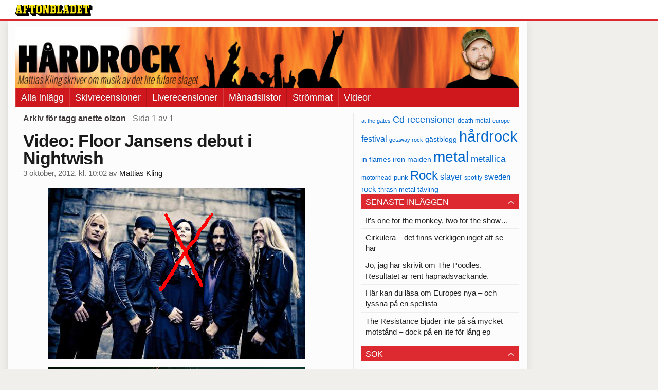

--- FILE ---
content_type: text/html
request_url: https://bloggar.aftonbladet.se/hardrocksbloggen/tag/anette-olzon/
body_size: 38251
content:
<!DOCTYPE html><!--[if lte IE 8]><html class="no-js lte-ie8" lang="sv-SE" ><![endif]--><!--[if gt IE 8]><!--><html class="no-js" lang="sv-SE"><!--<![endif]--><head>
  <meta charset="utf-8">
  <meta name="viewport" content="width=device-width, initial-scale=1.0">
  <meta http-equiv="X-UA-Compatible" content="IE=edge,chrome=1">
  <title>anette olzon | Hårdrocksbloggen</title>
  <style type="text/css">
      .abHeaderImageWrapper { padding-bottom: 12%; }

      @media only screen and (max-width: 40em) {
        .abHeaderImageWrapper { padding-bottom: 37.5%; }
      }
    </style>
      
<!-- {{WP_HEAD_HOOK}} -->
<link rel="stylesheet" id="ab_base-color-scheme-css" href="/wp-content/themes/ab_base/assets/css/default.css" type="text/css" media="all">
<link rel="stylesheet" id="ab_base-extra-styles-css" href="/wp-content/themes/ab_base/assets/css/ab_base_overrides.css" type="text/css" media="all">
<script type="text/javascript" src="/wp-content/plugins/ab_pym/pym.v1.js"></script>
<script type="text/javascript" src="/wp-includes/js/jquery/jquery.js"></script>
<script type="text/javascript" src="/wp-includes/js/jquery/jquery-migrate.min.js"></script>
<script type="text/javascript" src="/wp-content/themes/ab_base/assets/mobile-detect.js"></script>
	<style>
		.abtv-placeholder-video-container {
			width: 100%;
			max-width: 800px;
			margin: 0 auto;
			padding: 20px;
			box-sizing: border-box;
		}

		.abtv-placeholder-video-player {
			position: relative;
			width: 100%;
			padding-top: 56.25%;
			/* 16:9 Aspect Ratio */
			background-color: #000;
			cursor: pointer;
			overflow: hidden;
		}

		.abtv-placeholder-video-background {
			position: absolute;
			top: 0;
			left: 0;
			width: 100%;
			height: 100%;
			background-image: url('https://www.aftonbladet.se/static/ab-tv-banner.jpg');
			background-size: cover;
			background-position: center;
			opacity: 0.5;
			/* Adjust this value to make the image more or less visible */
		}

		.abtv-placeholder-play-button {
			position: absolute;
			top: 50%;
			left: 50%;
			transform: translate(-50%, -50%);
			width: 80px;
			/* Increased size for better visibility */
			height: 80px;
			fill: #fff;
			opacity: 0.8;
			transition: opacity 0.3s;
			z-index: 1;
			/* Ensure the play button appears above the background */
		}

		.abtv-placeholder-video-player:hover .abtv-placeholder-play-button {
			opacity: 1;
		}
	</style>
<link rel="shortcut icon" href="/favicon.ico">
<script>
var AB_BASE_JS_DATA = {"interchange_queries":{"ab_small":"only screen and (min-width: 1px)","ab_medium":"only screen and (max-width: 768px)","ab_large":"only screen and (min-width: 769px)"}};
</script>
  <!--[if lt IE 9]> <script type="text/javascript" src="//bloggar.aftonbladet.se/wp-content/themes/ab_base/assets/js/ab_base.header.ie.min.js?4b96617d3cccccb0421a34db33c8723b"></script> <![endif]-->
  <!--[if (gt IE 8)|!(IE)]><!--> <script type="text/javascript" src="/wp-content/themes/ab_base/assets/js/ab_base.header.modern.min.js"></script> <!--<![endif]-->
</head>
<body class="archive tag tag-anette-olzon tag-1992 abLayout-content-sidebar abGridbase-default abLocale-sv_SE">

  
  <a name="abTop"></a>

      	    	      <!-- top balk -->
	      <div id="abTopBeam" class="">
    <div class="row">
      <div class="columns">
        <div class="abTopBeamContent clearfix">
          
          <a href="http://www.aftonbladet.se" title="Aftonbladet" class="abLogo"></a>

                      <a href="#" class="abBeamMenuBtn"><span class="abMenuIcon"></span></a>
          
                  </div>
      </div>

            <div class="columns">
        <div class="abMenuContainer hidden">
          <div class="abMenuArrow hidden"></div>
            <nav class="abSmallNav hidden"><ul id="menu-aftonbladet" class="abSmallList"><li id="menu-item-1780654" class="menu-item menu-item-type-custom menu-item-object-custom menu-item-home menu-item-1780654"><a href="https://bloggar.aftonbladet.se/hardrocksbloggen/">Alla inlägg</a></li>
<li id="menu-item-1780916" class="menu-item menu-item-type-taxonomy menu-item-object-category menu-item-1780916"><a title="Skivrecensioner" href="https://bloggar.aftonbladet.se/hardrocksbloggen/category/cd-recensioner/">Skivrecensioner</a></li>
<li id="menu-item-1780921" class="menu-item menu-item-type-taxonomy menu-item-object-category menu-item-1780921"><a href="https://bloggar.aftonbladet.se/hardrocksbloggen/category/live-recensioner/">Liverecensioner</a></li>
<li id="menu-item-1780917" class="menu-item menu-item-type-taxonomy menu-item-object-category menu-item-1780917"><a href="https://bloggar.aftonbladet.se/hardrocksbloggen/category/manadslista-2/">Månadslistor</a></li>
<li id="menu-item-1780919" class="menu-item menu-item-type-taxonomy menu-item-object-category menu-item-1780919"><a href="https://bloggar.aftonbladet.se/hardrocksbloggen/category/streaming-2/">Strömmat</a></li>
<li id="menu-item-1780920" class="menu-item menu-item-type-taxonomy menu-item-object-category menu-item-1780920"><a href="https://bloggar.aftonbladet.se/hardrocksbloggen/category/videoklipp-2/">Videor</a></li>
</ul></nav>          <div class="abMenuBottom hidden"><a href="">Stäng</a></div>
        </div>
      </div>
          </div>
  </div>	      <!-- /top balk -->
	        
	<!--Top ad for mobile -->
    		  <div class="row">
            		  </div>
      

  <div id="abMasterContainer" class="clearfix">
    <div class="abBodyOverlay"></div>

    <!--Top ad for desktop -->
      <div id="sidebar-panorama-1" class="abShowShadow">
        <div class="widget-area columns">

                                                
                      
        </div>
      </div>

    <!-- Outsider ad -->
    <div id="abOutsider">
      
              <div id="sidebar-outsider-1" class="widget-area">
                  </div>
      
          </div>

    <!-- Left Outsider ad -->
    <div id="abLeftOutsider">
      
      
          </div>

    <div id="abBody">
      
      <div class="row collapse abHeaderWrapper">
        <header class="columns">
              <div class="abHeaderImageWrapper">
      <a href="https://bloggar.aftonbladet.se/hardrocksbloggen" title="Hårdrocksbloggen">
      <picture>
          <source media="(max-width: 640px)" srcset="https://bloggar.aftonbladet.se/hardrocksbloggen/files/2014/01/HARDROCKheadermobil640x240-480x180.jpg 1x, https://bloggar.aftonbladet.se/hardrocksbloggen/files/2014/01/HARDROCKheadermobil640x240.jpg 2x">
          <source media="(min-width: 641px)" srcset="https://bloggar.aftonbladet.se/hardrocksbloggen/files/2014/01/HARDROCKheader1990x240-1024x123.jpg 1x, https://bloggar.aftonbladet.se/hardrocksbloggen/files/2014/01/HARDROCKheader1990x240-1400x168.jpg 2x">
          <img src="https://bloggar.aftonbladet.se/hardrocksbloggen/files/2014/01/HARDROCKheader1990x240-1024x123.jpg" alt="Hårdrocksbloggen" class="abHeaderImage">
        </picture>
      </a>
    </div>
  <nav class="abXLNav abAutoCollapseNav"><ul id="menu-aftonbladet-1" class="abXLList" data-trans-more="Mer"><li class="menu-item menu-item-type-custom menu-item-object-custom menu-item-home menu-item-1780654"><a href="https://bloggar.aftonbladet.se/hardrocksbloggen/">Alla inlägg</a></li>
<li class="menu-item menu-item-type-taxonomy menu-item-object-category menu-item-1780916"><a title="Skivrecensioner" href="https://bloggar.aftonbladet.se/hardrocksbloggen/category/cd-recensioner/">Skivrecensioner</a></li>
<li class="menu-item menu-item-type-taxonomy menu-item-object-category menu-item-1780921"><a href="https://bloggar.aftonbladet.se/hardrocksbloggen/category/live-recensioner/">Liverecensioner</a></li>
<li class="menu-item menu-item-type-taxonomy menu-item-object-category menu-item-1780917"><a href="https://bloggar.aftonbladet.se/hardrocksbloggen/category/manadslista-2/">Månadslistor</a></li>
<li class="menu-item menu-item-type-taxonomy menu-item-object-category menu-item-1780919"><a href="https://bloggar.aftonbladet.se/hardrocksbloggen/category/streaming-2/">Strömmat</a></li>
<li class="menu-item menu-item-type-taxonomy menu-item-object-category menu-item-1780920"><a href="https://bloggar.aftonbladet.se/hardrocksbloggen/category/videoklipp-2/">Videor</a></li>
</ul></nav>        </header>
      </div>

      <!-- theme_layout: content-sidebar -->

<div class="row abBodyWrapper">
  <div class="medium-8 abColFirst columns abDivider">
    <section class="abBloggContent">
      <header class="resultHeader">
  <h1>Arkiv för tagg anette olzon</h1>
  <h2> -  Sida 1 av 1</h2>
</header>
<article>
    <header class="abArticleHeader">
        <h1 class="abPostTitle"><a href="https://bloggar.aftonbladet.se/hardrocksbloggen/2012/10/video-floor-jansens-debut-i-nightwish/" title="" rel="bookmark">Video: Floor Jansens debut i Nightwish</a></h1>
        <span class="abEntryMeta">
          <time pubdate="" datetime="">3 oktober, 2012, kl. 10:02</time> av
          
            <author><a href="https://bloggar.aftonbladet.se/hardrocksbloggen/author/mattias-kling/">Mattias Kling</a></author>
        </span>    </header>
    <div class="abPostContent clearfix">


            <p style="text-align: center"><a href="https://bloggar.aftonbladet.se/hardrocksbloggen/2012/10/video-floor-jansens-debut-i-nightwish/nightwish-2/" rel="attachment wp-att-1774825"><img class="size-full wp-image-1774825 aligncenter" src="https://bloggar.aftonbladet.se/hardrocksbloggen/files/2012/10/Nightwish.jpg" alt="" width="500" height="333"></a></p>
<p style="text-align: center"><a href="https://bloggar.aftonbladet.se/hardrocksbloggen/2012/10/video-floor-jansens-debut-i-nightwish/floor-jansen/" rel="attachment wp-att-1774826"><img class="size-full wp-image-1774826 aligncenter" src="https://bloggar.aftonbladet.se/hardrocksbloggen/files/2012/10/Floor-Jansen.jpg" alt="" width="500" height="334"></a></p>
<p>Som tidigare rapporterats i detta forum har den finska symfometalmaskinen och svenska sångerskan Anette Olzon brutit sitt samarbete – mitt under pågående USA-turné.</p>
<p>I natt, svensk tid, var det dags för den holländska ersättaren Floor Jansen (ReVamp, ex-After Forever) att visa sina färger med gruppen i Seattle.</p>
<p>Hur det föll ut går att inspektera nedan, via ett fanfilmat videoklipp av ”Storytime”.</p>
<p>Tycker jag mig ana lite premiärnerver? Höra en sångerska som inte riktigt hittar rätt tonläge?</p>
<p>Självklart för tidigt att döma ut frontkvinnevikarien. Speciellt tanke på att hennes inhopp aviserades så sent som i måndags.</p>
<p>Den som lever får se, som det så fint heter.</p>
<div class="flex-video widescreen"><iframe width="600" height="338" src="//www.youtube.com/embed/6HTPPk1vaqA?feature=oembed" frameborder="0" allowfullscreen=""></iframe></div>


    </div>
    <div class="abLabelDesignContainer">
      <div class="row">
        <div class="columns abLabelContainer">
          <span class="abLabelCategory">Kategorier</span>
          <a href="https://bloggar.aftonbladet.se/hardrocksbloggen/category/asikter/">Åsikter</a>, <a href="https://bloggar.aftonbladet.se/hardrocksbloggen/category/hardrock-2/">Hårdrock</a>, <a href="https://bloggar.aftonbladet.se/hardrocksbloggen/category/nyheter/">Nyheter</a>, <a href="https://bloggar.aftonbladet.se/hardrocksbloggen/category/power-metal-2/">Power metal</a>, <a href="https://bloggar.aftonbladet.se/hardrocksbloggen/category/videoklipp-2/">Videoklipp</a>
        </div>
      </div>
    
    
      <div class="row">
        <div class="columns abLabelContainer">
          <span class="abLabelTags">Taggar</span>
          <a href="https://bloggar.aftonbladet.se/hardrocksbloggen/tag/after-forever/">after forever</a>, <a href="https://bloggar.aftonbladet.se/hardrocksbloggen/tag/anette-olzon/">anette olzon</a>, <a href="https://bloggar.aftonbladet.se/hardrocksbloggen/tag/floor-jansen/">floor jansen</a>, <a href="https://bloggar.aftonbladet.se/hardrocksbloggen/tag/nightwish/">nightwish</a>, <a href="https://bloggar.aftonbladet.se/hardrocksbloggen/tag/revamp/">revamp</a>, <a href="https://bloggar.aftonbladet.se/hardrocksbloggen/tag/seattle/">seattle</a>
        </div>
      </div>
    </div></article>
<article>
    <header class="abArticleHeader">
        <h1 class="abPostTitle"><a href="https://bloggar.aftonbladet.se/hardrocksbloggen/2012/10/anette-olzon-och-nightwish-gar-skilda-vagar/" title="" rel="bookmark">Anette Olzon och Nightwish går skilda vägar</a></h1>
        <span class="abEntryMeta">
          <time pubdate="" datetime="">1 oktober, 2012, kl. 19:09</time> av
          
            <author><a href="https://bloggar.aftonbladet.se/hardrocksbloggen/author/mattias-kling/">Mattias Kling</a></author>
        </span>    </header>
    <div class="abPostContent clearfix">


            <p style="text-align: center"><img class="aligncenter" src="http://www.swedenmetal.se/wp-content/uploads/2011/02/music2.jpg" alt="" width="500" height="350"></p>
<p>Det som började med ett sjukhusbesök i fredags har slutat med att den finska pompatruppen, som så sent som i somras besökte Sverige och Getaway Rock, hälsar att samarbetet med svenska sångerskan Anette Olzon nu är avbrutet.</p>
<p>I ett <a href="http://nightwish.com/en/news#2187">meddelande</a> postat på gruppens hemsida förklarar parterna att den nu aktuella lösningen är bäst för alla inblandade och att samförstånd råder.</p>
<p>”På senare tid har det blivit allt mer tydligt att det rådde konflikt inom bandet angående den fortsatta utvecklingen och detta har lett till en splittring vi inte kan läka”, går det bland annat att läsa.</p>
<p>Detta till trots rullar bandets USA-turné vidare som om allt vore business as usual. Redan i kväll, lokal tid, står Olzons ersättare Floor Jansen (känd från bland andra After Forever) på scen med Nightwish i Seattle och hon ska sedan agera tillfällig (?) vokalissa fram till slutet på den världsturné som har följt på senaste albumet ”Imaginaerum”.</p>
<p>Hastigheten i skeendet gör att det inte krävs någon större konspirationsteoretiker till att nå slutsatsen att det här har varit planerat en längre tid, och att Olzons akutsejour på sjukhuset i Denver i fredags och bandets beslut att genomföra kvällens gig utan henne kan ha blivit droppen som fick den berömda bägaren att rinna över.</p>
<p>För även om Helsingborgssångerskan redan dagen efter åter stod på scen med sin grupp i Salt Lake City (efter att ha blivit ersatt av Kamelots/Amaranthes Elize Ryd och&nbsp;Alissa White-Gluz från The Agonist) var hon inte sen att såga sina kamraters tilltag att köra på som att det regnade samtidigt som hon själv kämpade mot svåra kräkningar och hög feber.</p>
<p>”Jag blev aldrig tillfrågad vad jag tyckte om att de kallade in Elize och Alicia. Jag tycker att det var fel beslut och jag ber om ursäkt till er som ville se hela bandet men som fick något annat. Men jag var väldigt sjuk och beslutet var inte mitt”, skriver hon på sin <a href="http://anette-olzon.blogspot.se/">blogg</a> och tillägger i ett annat inlägg:</p>
<p>”Rihanna skulle inte be Britney Spears att vikariera om hon var sjuk”.</p>
<p>Nightwish fortsätter nu att turnera med Jansen som sångerska fram till den 20 januari. Gruppen är även bokad för ett framträdande på Wacken Open Air i augusti 2013.</p>
<p>Anette Olzon blev värvad som sångerska 2007 till gruppen efter dess infekterade brytning med Tarja Turunen två år tidigare. Sedan dess har 41-åringen sjungit in albumen ”Dark passion play” (2007) och ”Imaginaerum” (2011). Hon har även jobbat på en soloskiva tillsammans med Anders Bagge, en utgåva som sedan 2010 tycks vara lagd på is.</p>
<div class="flex-video widescreen"><iframe width="600" height="338" src="//www.youtube.com/embed/SlN5OTeHiZ0?feature=oembed" frameborder="0" allowfullscreen=""></iframe></div>


    </div>
    <div class="abLabelDesignContainer">
      <div class="row">
        <div class="columns abLabelContainer">
          <span class="abLabelCategory">Kategorier</span>
          <a href="https://bloggar.aftonbladet.se/hardrocksbloggen/category/getaway-rock-2012/">Getaway Rock 2012</a>, <a href="https://bloggar.aftonbladet.se/hardrocksbloggen/category/goth-metal-2/">Goth metal</a>, <a href="https://bloggar.aftonbladet.se/hardrocksbloggen/category/hardrock-2/">Hårdrock</a>, <a href="https://bloggar.aftonbladet.se/hardrocksbloggen/category/metal-2/">Metal</a>, <a href="https://bloggar.aftonbladet.se/hardrocksbloggen/category/nyheter/">Nyheter</a>, <a href="https://bloggar.aftonbladet.se/hardrocksbloggen/category/prog-metal-2/">Prog metal</a>, <a href="https://bloggar.aftonbladet.se/hardrocksbloggen/category/videoklipp-2/">Videoklipp</a>
        </div>
      </div>
    
    
      <div class="row">
        <div class="columns abLabelContainer">
          <span class="abLabelTags">Taggar</span>
          <a href="https://bloggar.aftonbladet.se/hardrocksbloggen/tag/after-forever/">after forever</a>, <a href="https://bloggar.aftonbladet.se/hardrocksbloggen/tag/alissa-white-glutz/">alissa white-glutz</a>, <a href="https://bloggar.aftonbladet.se/hardrocksbloggen/tag/amaranthe/">amaranthe</a>, <a href="https://bloggar.aftonbladet.se/hardrocksbloggen/tag/anders-bagge/">anders bagge</a>, <a href="https://bloggar.aftonbladet.se/hardrocksbloggen/tag/anette-olzon/">anette olzon</a>, <a href="https://bloggar.aftonbladet.se/hardrocksbloggen/tag/britney-spears/">britney spears</a>, <a href="https://bloggar.aftonbladet.se/hardrocksbloggen/tag/denver/">denver</a>, <a href="https://bloggar.aftonbladet.se/hardrocksbloggen/tag/elize-ryd/">elize ryd</a>, <a href="https://bloggar.aftonbladet.se/hardrocksbloggen/tag/floor-jansen/">floor jansen</a>, <a href="https://bloggar.aftonbladet.se/hardrocksbloggen/tag/getaway-rock/">getaway rock</a>, <a href="https://bloggar.aftonbladet.se/hardrocksbloggen/tag/kamelot/">kamelot</a>, <a href="https://bloggar.aftonbladet.se/hardrocksbloggen/tag/nightwish/">nightwish</a>, <a href="https://bloggar.aftonbladet.se/hardrocksbloggen/tag/rihanna/">rihanna</a>, <a href="https://bloggar.aftonbladet.se/hardrocksbloggen/tag/salt-lake-city/">salt lake city</a>, <a href="https://bloggar.aftonbladet.se/hardrocksbloggen/tag/seattle/">seattle</a>, <a href="https://bloggar.aftonbladet.se/hardrocksbloggen/tag/tarja-turunen/">tarja turunen</a>, <a href="https://bloggar.aftonbladet.se/hardrocksbloggen/tag/the-agonist/">the agonist</a>, <a href="https://bloggar.aftonbladet.se/hardrocksbloggen/tag/wacken-open-air/">wacken open air</a>
        </div>
      </div>
    </div></article>
<div class="abPagination clearfix">
  <span class="abPaginationText">
      Sida 1 av 1
  </span>
  <span class="left abLeftPagination">
      <div class="abArrowContainer">
        <i class="abArrowLeftDark"></i>
      </div>
  </span>
  <span class="right abRightPagination">
      <div class="abArrowContainer">
        <i class="abArrowRightDark"></i>
      </div>
  </span>
</div>    </section>
  </div>

	<!-- Sidebar -->
  <div class="medium-4 abColSecond columns widgetArea-sidebar-1 medium-expand-accordions-default">
      <a href="https://bloggar.aftonbladet.se/hardrocksbloggen/tag/at-the-gates/" class="tag-cloud-link tag-link-34 tag-link-position-1" style="font-size: 8pt;" aria-label="at the gates (29 objekt)">at the gates</a>
<a href="https://bloggar.aftonbladet.se/hardrocksbloggen/tag/cd-recensioner/" class="tag-cloud-link tag-link-3296 tag-link-position-2" style="font-size: 13.708737864078pt;" aria-label="Cd recensioner (78 objekt)">Cd recensioner</a>
<a href="https://bloggar.aftonbladet.se/hardrocksbloggen/tag/death-metal/" class="tag-cloud-link tag-link-10 tag-link-position-3" style="font-size: 9.2233009708738pt;" aria-label="death metal (36 objekt)">death metal</a>
<a href="https://bloggar.aftonbladet.se/hardrocksbloggen/tag/europe/" class="tag-cloud-link tag-link-22 tag-link-position-4" style="font-size: 8.5436893203883pt;" aria-label="europe (32 objekt)">europe</a>
<a href="https://bloggar.aftonbladet.se/hardrocksbloggen/tag/festival/" class="tag-cloud-link tag-link-23 tag-link-position-5" style="font-size: 12.349514563107pt;" aria-label="festival (62 objekt)">festival</a>
<a href="https://bloggar.aftonbladet.se/hardrocksbloggen/tag/getaway-rock/" class="tag-cloud-link tag-link-244 tag-link-position-6" style="font-size: 8.1359223300971pt;" aria-label="getaway rock (30 objekt)">getaway rock</a>
<a href="https://bloggar.aftonbladet.se/hardrocksbloggen/tag/gastblogg/" class="tag-cloud-link tag-link-393 tag-link-position-7" style="font-size: 10.174757281553pt;" aria-label="gästblogg (43 objekt)">gästblogg</a>
<a href="https://bloggar.aftonbladet.se/hardrocksbloggen/tag/hardrock/" class="tag-cloud-link tag-link-6 tag-link-position-8" style="font-size: 22pt;" aria-label="hårdrock (320 objekt)">hårdrock</a>
<a href="https://bloggar.aftonbladet.se/hardrocksbloggen/tag/in-flames/" class="tag-cloud-link tag-link-43 tag-link-position-9" style="font-size: 10.582524271845pt;" aria-label="in flames (46 objekt)">in flames</a>
<a href="https://bloggar.aftonbladet.se/hardrocksbloggen/tag/iron-maiden/" class="tag-cloud-link tag-link-194 tag-link-position-10" style="font-size: 10.174757281553pt;" aria-label="iron maiden (43 objekt)">iron maiden</a>
<a href="https://bloggar.aftonbladet.se/hardrocksbloggen/tag/metal/" class="tag-cloud-link tag-link-7 tag-link-position-11" style="font-size: 20.912621359223pt;" aria-label="metal (267 objekt)">metal</a>
<a href="https://bloggar.aftonbladet.se/hardrocksbloggen/tag/metallica/" class="tag-cloud-link tag-link-74 tag-link-position-12" style="font-size: 13.029126213592pt;" aria-label="metallica (69 objekt)">metallica</a>
<a href="https://bloggar.aftonbladet.se/hardrocksbloggen/tag/motorhead/" class="tag-cloud-link tag-link-338 tag-link-position-13" style="font-size: 8.8155339805825pt;" aria-label="motörhead (34 objekt)">motörhead</a>
<a href="https://bloggar.aftonbladet.se/hardrocksbloggen/tag/punk/" class="tag-cloud-link tag-link-95 tag-link-position-14" style="font-size: 9.9029126213592pt;" aria-label="punk (41 objekt)">punk</a>
<a href="https://bloggar.aftonbladet.se/hardrocksbloggen/tag/rock/" class="tag-cloud-link tag-link-3297 tag-link-position-15" style="font-size: 18.194174757282pt;" aria-label="Rock (170 objekt)">Rock</a>
<a href="https://bloggar.aftonbladet.se/hardrocksbloggen/tag/slayer/" class="tag-cloud-link tag-link-81 tag-link-position-16" style="font-size: 11.669902912621pt;" aria-label="slayer (55 objekt)">slayer</a>
<a href="https://bloggar.aftonbladet.se/hardrocksbloggen/tag/spotify/" class="tag-cloud-link tag-link-122 tag-link-position-17" style="font-size: 8.8155339805825pt;" aria-label="spotify (34 objekt)">spotify</a>
<a href="https://bloggar.aftonbladet.se/hardrocksbloggen/tag/sweden-rock/" class="tag-cloud-link tag-link-24 tag-link-position-18" style="font-size: 11.126213592233pt;" aria-label="sweden rock (50 objekt)">sweden rock</a>
<a href="https://bloggar.aftonbladet.se/hardrocksbloggen/tag/thrash-metal/" class="tag-cloud-link tag-link-75 tag-link-position-19" style="font-size: 9.631067961165pt;" aria-label="thrash metal (39 objekt)">thrash metal</a>
<a href="https://bloggar.aftonbladet.se/hardrocksbloggen/tag/tavling/" class="tag-cloud-link tag-link-103 tag-link-position-20" style="font-size: 10.174757281553pt;" aria-label="tävling (43 objekt)">tävling</a>		<section id="recent-posts-2" class="widget adSidebar-1Layout sidebar-1widget_recent_entries widget_recent_entries"><dl class="accordion" data-accordion=""><dd>		<a href="#accordion-recent-posts-2" class="title accordion-icon"><h1>Senaste inläggen</h1></a><div id="accordion-recent-posts-2" class="content">		<ul>
											<li>
					<a href="https://bloggar.aftonbladet.se/hardrocksbloggen/2015/03/its-one-for-the-monkey-two-for-the-show/">It’s one for the monkey, two for the show…</a>
									</li>
											<li>
					<a href="https://bloggar.aftonbladet.se/hardrocksbloggen/2015/03/cirkulera-det-finns-verkligen-inget-att-se-har/">Cirkulera – det finns verkligen inget att se här</a>
									</li>
											<li>
					<a href="https://bloggar.aftonbladet.se/hardrocksbloggen/2015/03/jo-jag-har-skrivit-om-the-poodles-resultatet-ar-rent-av-hapnadsvackande/">Jo, jag har skrivit om The Poodles. Resultatet är rent häpnadsväckande.</a>
									</li>
											<li>
					<a href="https://bloggar.aftonbladet.se/hardrocksbloggen/2015/03/har-kan-du-lasa-om-europes-nya-och-lyssna-pa-en-spellista/">Här kan du läsa om Europes nya – och lyssna på en spellista</a>
									</li>
											<li>
					<a href="https://bloggar.aftonbladet.se/hardrocksbloggen/2015/02/the-resistance-bjuder-inte-pa-sa-mycket-motstand-dock-pa-en-lite-for-lang-ep/">The Resistance bjuder inte på så mycket motstånd – dock på en lite för lång ep</a>
									</li>
					</ul>
		</div></dd></dl></section><section id="search-2" class="widget adSidebar-1Layout sidebar-1 widget_search"><dl class="accordion" data-accordion=""><dd><a href="#accordion-search-2" class="title accordion-icon"><h1>Sök</h1></a><div id="accordion-search-2" class="content"><form role="search" method="get" class="abFormContainer searchform" id="search-form" action="https://bloggar.aftonbladet.se/hardrocksbloggen/">
	<input name="orderby" type="hidden" value="post_date">
  <div class="row collapse">
  <div class="small-9 columns">
    <input type="search" value="" name="s" id="s" placeholder="Ange sökord här..."></div>
    <div class="small-3 columns">
      <input type="submit" id="searchsubmit" class="button postfix" value="Sök">
    </div>
  </div>
  </form></div></dd></dl></section><section id="archives-2" class="widget adSidebar-1Layout sidebar-1 widget_archive"><dl class="accordion" data-accordion=""><dd><a href="#accordion-archives-2" class="title accordion-icon"><h1>Arkiv</h1></a><div id="accordion-archives-2" class="content">		<label class="screen-reader-text" for="archives-dropdown-2">Arkiv</label>
		<select id="archives-dropdown-2" name="archive-dropdown" onchange="document.location.href=this.options[this.selectedIndex].value;">
			
			<option value="">Välj månad</option>
				<option value="https://bloggar.aftonbladet.se/hardrocksbloggen/2015/03/"> mars 2015 </option>
	<option value="https://bloggar.aftonbladet.se/hardrocksbloggen/2015/02/"> februari 2015 </option>
	<option value="https://bloggar.aftonbladet.se/hardrocksbloggen/2015/01/"> januari 2015 </option>
	<option value="https://bloggar.aftonbladet.se/hardrocksbloggen/2014/12/"> december 2014 </option>
	<option value="https://bloggar.aftonbladet.se/hardrocksbloggen/2014/11/"> november 2014 </option>
	<option value="https://bloggar.aftonbladet.se/hardrocksbloggen/2014/10/"> oktober 2014 </option>
	<option value="https://bloggar.aftonbladet.se/hardrocksbloggen/2014/09/"> september 2014 </option>
	<option value="https://bloggar.aftonbladet.se/hardrocksbloggen/2014/08/"> augusti 2014 </option>
	<option value="https://bloggar.aftonbladet.se/hardrocksbloggen/2014/07/"> juli 2014 </option>
	<option value="https://bloggar.aftonbladet.se/hardrocksbloggen/2014/06/"> juni 2014 </option>
	<option value="https://bloggar.aftonbladet.se/hardrocksbloggen/2014/05/"> maj 2014 </option>
	<option value="https://bloggar.aftonbladet.se/hardrocksbloggen/2014/04/"> april 2014 </option>
	<option value="https://bloggar.aftonbladet.se/hardrocksbloggen/2014/03/"> mars 2014 </option>
	<option value="https://bloggar.aftonbladet.se/hardrocksbloggen/2014/02/"> februari 2014 </option>
	<option value="https://bloggar.aftonbladet.se/hardrocksbloggen/2014/01/"> januari 2014 </option>
	<option value="https://bloggar.aftonbladet.se/hardrocksbloggen/2013/12/"> december 2013 </option>
	<option value="https://bloggar.aftonbladet.se/hardrocksbloggen/2013/11/"> november 2013 </option>
	<option value="https://bloggar.aftonbladet.se/hardrocksbloggen/2013/10/"> oktober 2013 </option>
	<option value="https://bloggar.aftonbladet.se/hardrocksbloggen/2013/09/"> september 2013 </option>
	<option value="https://bloggar.aftonbladet.se/hardrocksbloggen/2013/08/"> augusti 2013 </option>
	<option value="https://bloggar.aftonbladet.se/hardrocksbloggen/2013/07/"> juli 2013 </option>
	<option value="https://bloggar.aftonbladet.se/hardrocksbloggen/2013/06/"> juni 2013 </option>
	<option value="https://bloggar.aftonbladet.se/hardrocksbloggen/2013/05/"> maj 2013 </option>
	<option value="https://bloggar.aftonbladet.se/hardrocksbloggen/2013/04/"> april 2013 </option>
	<option value="https://bloggar.aftonbladet.se/hardrocksbloggen/2013/03/"> mars 2013 </option>
	<option value="https://bloggar.aftonbladet.se/hardrocksbloggen/2013/02/"> februari 2013 </option>
	<option value="https://bloggar.aftonbladet.se/hardrocksbloggen/2013/01/"> januari 2013 </option>
	<option value="https://bloggar.aftonbladet.se/hardrocksbloggen/2012/12/"> december 2012 </option>
	<option value="https://bloggar.aftonbladet.se/hardrocksbloggen/2012/11/"> november 2012 </option>
	<option value="https://bloggar.aftonbladet.se/hardrocksbloggen/2012/10/"> oktober 2012 </option>
	<option value="https://bloggar.aftonbladet.se/hardrocksbloggen/2012/09/"> september 2012 </option>
	<option value="https://bloggar.aftonbladet.se/hardrocksbloggen/2012/08/"> augusti 2012 </option>
	<option value="https://bloggar.aftonbladet.se/hardrocksbloggen/2012/07/"> juli 2012 </option>
	<option value="https://bloggar.aftonbladet.se/hardrocksbloggen/2012/06/"> juni 2012 </option>
	<option value="https://bloggar.aftonbladet.se/hardrocksbloggen/2012/05/"> maj 2012 </option>
	<option value="https://bloggar.aftonbladet.se/hardrocksbloggen/2012/04/"> april 2012 </option>
	<option value="https://bloggar.aftonbladet.se/hardrocksbloggen/2012/03/"> mars 2012 </option>
	<option value="https://bloggar.aftonbladet.se/hardrocksbloggen/2012/02/"> februari 2012 </option>
	<option value="https://bloggar.aftonbladet.se/hardrocksbloggen/2012/01/"> januari 2012 </option>
	<option value="https://bloggar.aftonbladet.se/hardrocksbloggen/2011/12/"> december 2011 </option>
	<option value="https://bloggar.aftonbladet.se/hardrocksbloggen/2011/11/"> november 2011 </option>
	<option value="https://bloggar.aftonbladet.se/hardrocksbloggen/2011/08/"> augusti 2011 </option>
	<option value="https://bloggar.aftonbladet.se/hardrocksbloggen/2011/07/"> juli 2011 </option>
	<option value="https://bloggar.aftonbladet.se/hardrocksbloggen/2011/06/"> juni 2011 </option>
	<option value="https://bloggar.aftonbladet.se/hardrocksbloggen/2011/05/"> maj 2011 </option>
	<option value="https://bloggar.aftonbladet.se/hardrocksbloggen/2011/04/"> april 2011 </option>
	<option value="https://bloggar.aftonbladet.se/hardrocksbloggen/2011/03/"> mars 2011 </option>
	<option value="https://bloggar.aftonbladet.se/hardrocksbloggen/2011/02/"> februari 2011 </option>
	<option value="https://bloggar.aftonbladet.se/hardrocksbloggen/2011/01/"> januari 2011 </option>
	<option value="https://bloggar.aftonbladet.se/hardrocksbloggen/2010/12/"> december 2010 </option>
	<option value="https://bloggar.aftonbladet.se/hardrocksbloggen/2010/11/"> november 2010 </option>
	<option value="https://bloggar.aftonbladet.se/hardrocksbloggen/2010/10/"> oktober 2010 </option>
	<option value="https://bloggar.aftonbladet.se/hardrocksbloggen/2010/09/"> september 2010 </option>
	<option value="https://bloggar.aftonbladet.se/hardrocksbloggen/2010/08/"> augusti 2010 </option>
	<option value="https://bloggar.aftonbladet.se/hardrocksbloggen/2010/07/"> juli 2010 </option>
	<option value="https://bloggar.aftonbladet.se/hardrocksbloggen/2010/06/"> juni 2010 </option>
	<option value="https://bloggar.aftonbladet.se/hardrocksbloggen/2010/05/"> maj 2010 </option>
	<option value="https://bloggar.aftonbladet.se/hardrocksbloggen/2010/04/"> april 2010 </option>
	<option value="https://bloggar.aftonbladet.se/hardrocksbloggen/2010/03/"> mars 2010 </option>
	<option value="https://bloggar.aftonbladet.se/hardrocksbloggen/2010/02/"> februari 2010 </option>
	<option value="https://bloggar.aftonbladet.se/hardrocksbloggen/2010/01/"> januari 2010 </option>
	<option value="https://bloggar.aftonbladet.se/hardrocksbloggen/2009/12/"> december 2009 </option>
	<option value="https://bloggar.aftonbladet.se/hardrocksbloggen/2009/11/"> november 2009 </option>
	<option value="https://bloggar.aftonbladet.se/hardrocksbloggen/2009/10/"> oktober 2009 </option>
	<option value="https://bloggar.aftonbladet.se/hardrocksbloggen/2009/09/"> september 2009 </option>
	<option value="https://bloggar.aftonbladet.se/hardrocksbloggen/2009/08/"> augusti 2009 </option>
	<option value="https://bloggar.aftonbladet.se/hardrocksbloggen/2009/07/"> juli 2009 </option>
	<option value="https://bloggar.aftonbladet.se/hardrocksbloggen/2009/06/"> juni 2009 </option>

		</select>
		</div></dd></dl></section><section id="categories-2" class="widget adSidebar-1Layout sidebar-1 widget_categories"><dl class="accordion" data-accordion=""><dd><a href="#accordion-categories-2" class="title accordion-icon"><h1>Kategorier</h1></a><div id="accordion-categories-2" class="content"><form action="https://bloggar.aftonbladet.se/hardrocksbloggen" method="get"><label class="screen-reader-text" for="cat">Kategorier</label><select name="cat" id="cat" class="postform">
	<option value="-1">Välj kategori</option>
	<option class="level-0" value="3">Aftonbladet</option>
	<option class="level-0" value="1860">Alternativmetal</option>
	<option class="level-0" value="1960">AOR</option>
	<option class="level-0" value="1572">Åsikter</option>
	<option class="level-0" value="1676">Black metal</option>
	<option class="level-0" value="2008">Bråvallafestivalen</option>
	<option class="level-0" value="4">Cd recensioner</option>
	<option class="level-0" value="1665">Death metal</option>
	<option class="level-0" value="3069">Deathcore</option>
	<option class="level-0" value="2222">Djent</option>
	<option class="level-0" value="1865">Doom metal</option>
	<option class="level-0" value="2088">Electronica</option>
	<option class="level-0" value="1740">Festivalnytt</option>
	<option class="level-0" value="3270">Gästblogg</option>
	<option class="level-0" value="2394">Getaway Rock</option>
	<option class="level-0" value="1573">Getaway Rock 2012</option>
	<option class="level-0" value="1781">Goth metal</option>
	<option class="level-0" value="1692">Grindcore</option>
	<option class="level-0" value="1827">Grunge</option>
	<option class="level-0" value="1603">Hardcore</option>
	<option class="level-0" value="1578">Hårdrock</option>
	<option class="level-0" value="2026">Humor</option>
	<option class="level-0" value="1975">Industrimetal</option>
	<option class="level-0" value="2084">Journalistik</option>
	<option class="level-0" value="1570">Live</option>
	<option class="level-0" value="5">Live recensioner</option>
	<option class="level-0" value="1825">Livet</option>
	<option class="level-0" value="3117">Månadslista</option>
	<option class="level-0" value="1579">Metal</option>
	<option class="level-0" value="1684">Metalcore</option>
	<option class="level-0" value="2007">Metaltown</option>
	<option class="level-0" value="1565">Metaltown 2012</option>
	<option class="level-0" value="2981">Metaltown 2013</option>
	<option class="level-0" value="1567">Musiktips</option>
	<option class="level-0" value="1568">Nöjesbladet</option>
	<option class="level-0" value="1961">Nu metal</option>
	<option class="level-0" value="1569">Nyheter</option>
	<option class="level-0" value="1">Okategoriserade</option>
	<option class="level-0" value="1833">Power metal</option>
	<option class="level-0" value="1973">Prog metal</option>
	<option class="level-0" value="1659">Progrock</option>
	<option class="level-0" value="1577">Punk</option>
	<option class="level-0" value="1588">Retro</option>
	<option class="level-0" value="20">Rock</option>
	<option class="level-0" value="1772">Skivnytt</option>
	<option class="level-0" value="3070">Soundcloud</option>
	<option class="level-0" value="1834">Spotify</option>
	<option class="level-0" value="3158">STHLM Fields</option>
	<option class="level-0" value="3156">Stockholm fields</option>
	<option class="level-0" value="2833">Streaming</option>
	<option class="level-0" value="1894">Sweden Rock</option>
	<option class="level-0" value="1566">Sweden Rock 2012</option>
	<option class="level-0" value="2944">Sweden Rock 2013</option>
	<option class="level-0" value="3231">Sweden Rock 2014</option>
	<option class="level-0" value="1574">Tävling</option>
	<option class="level-0" value="1791">Thrash metal</option>
	<option class="level-0" value="1649">Turnénytt</option>
	<option class="level-0" value="2568">Twitter</option>
	<option class="level-0" value="1571">Videoklipp</option>
	<option class="level-0" value="2519">Wimp</option>
</select>
</form>
<script type="text/javascript">
/* <![CDATA[ */
(function() {
	var dropdown = document.getElementById( "cat" );
	function onCatChange() {
		if ( dropdown.options[ dropdown.selectedIndex ].value > 0 ) {
			dropdown.parentNode.submit();
		}
	}
	dropdown.onchange = onCatChange;
})();
/* ]]> */
</script>

</div></dd></dl></section>  </div>
</div>


<!-- end: theme_layout -->
    
    <div class="row abFooterWrapper">
  <footer>
    <div class="row collapse">
  <div class="columns abUpContainer">
    <a href="#abTop" class="abScrollTop"><i class="abArrowUp"></i><span>TILL TOPPEN AV SIDAN</span></a>
  </div>
</div>
    
    <div class="row collapse">
      <div class="columns abFootContainer" style="padding: 16px 8px;">
        <section class="abFootContent">
          <div class="medium-6 columns">
            <ul>
              <!-- {{WP_AB_BASE_FOOTER_UL_HOOK}} -->
              <li>
               <a class="nowrap" style="text-decoration: underline; font-weight: 400;" target="_blank" href="https://www.aftonbladet.se/omaftonbladet/a/LOlQ4/om-aftonbladet">Se tjänstgörande redaktör och redaktionschef</a>
              </li>
            </ul>
          </div>
          <div class="columns abFootCopyR">
            <span>© Aftonbladet Hierta AB</span>
          </div>
        </section>
      </div>
    </div>
  </footer>
</div>
    
    </div><!-- End #abBody -->
  </div><!-- End #abMasterContainer -->

     
<!-- {{WP_FOOTER_HOOK}} -->


</body></html>